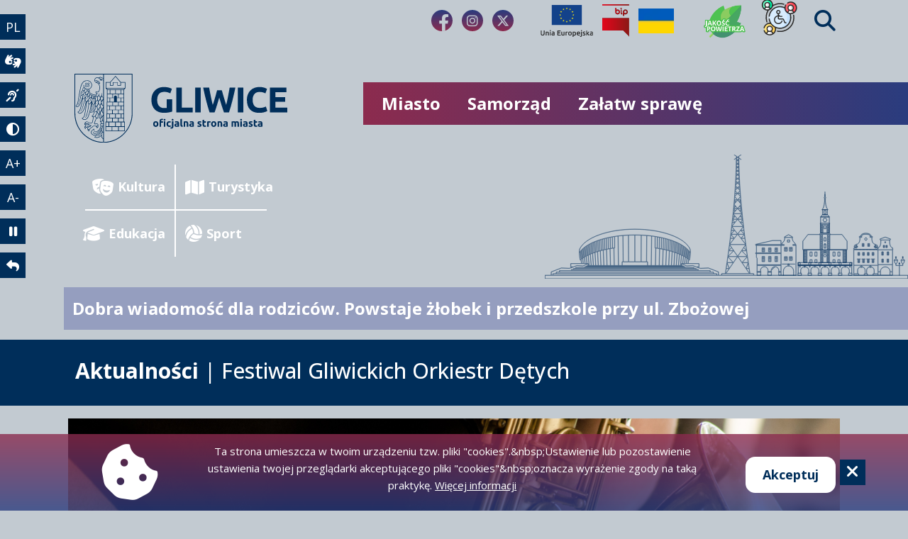

--- FILE ---
content_type: text/html; charset=UTF-8
request_url: https://gliwice.eu/aktualnosci/miasto/festiwal-gliwickich-orkiestr-detych
body_size: 18607
content:

<!DOCTYPE html>
<html lang="pl" dir="ltr" prefix="og: https://ogp.me/ns#" class="dynamic-font-size h-100">
  <head>
    <meta charset="utf-8" />
<script async src="https://www.googletagmanager.com/gtag/js?id=G-XDH0K0WV8P"></script>
<script>window.dataLayer = window.dataLayer || [];function gtag(){dataLayer.push(arguments)};gtag("js", new Date());gtag("set", "developer_id.dMDhkMT", true);gtag("config", "G-XDH0K0WV8P", {"groups":"default","page_placeholder":"PLACEHOLDER_page_location"});</script>
<meta name="description" content="Widowiskowy przemarsz i wspólne koncertowanie czterech gliwickich orkiestr dętych, a do tego dmuchańce, zabawy i animacje dla najmłodszych oraz strefa gastronomiczna. W najbliższy weekend w Gliwicach szykuje się prawdziwa muzyczna uczta dla oka, ucha i… brzucha każdego kulturalnego łakomczucha. Wstęp wolny!" />
<link rel="canonical" href="http://gliwice.eu/aktualnosci/miasto/festiwal-gliwickich-orkiestr-detych" />
<link rel="icon" href="https://gliwice.eu/sites/all/themes/mayeryn/favicon.ico" />
<meta property="og:site_name" content="Gliwice - oficjalna strona miasta" />
<meta property="og:type" content="Aktualności" />
<meta property="og:url" content="http://gliwice.eu/aktualnosci/miasto/festiwal-gliwickich-orkiestr-detych" />
<meta property="og:title" content="Festiwal Gliwickich Orkiestr Dętych" />
<meta property="og:image" content="http://gliwice.eu/sites/default/files/news/images/pexels-ruca-souza-1049690.jpg" />
<meta property="og:locale" content="pl_PL" />
<meta name="Generator" content="Drupal 10 (https://www.drupal.org)" />
<meta name="MobileOptimized" content="width" />
<meta name="HandheldFriendly" content="true" />
<meta name="viewport" content="width=device-width, initial-scale=1.0" />
<style>div#sliding-popup, div#sliding-popup .eu-cookie-withdraw-banner, .eu-cookie-withdraw-tab {background: #0779bf} div#sliding-popup.eu-cookie-withdraw-wrapper { background: transparent; } #sliding-popup h1, #sliding-popup h2, #sliding-popup h3, #sliding-popup p, #sliding-popup label, #sliding-popup div, .eu-cookie-compliance-more-button, .eu-cookie-compliance-secondary-button, .eu-cookie-withdraw-tab { color: #ffffff;} .eu-cookie-withdraw-tab { border-color: #ffffff;}</style>
<link rel="alternate" hreflang="x-default" href="http://gliwice.eu/aktualnosci/miasto/festiwal-gliwickich-orkiestr-detych" />
<link rel="alternate" hreflang="pl" href="http://gliwice.eu/aktualnosci/miasto/festiwal-gliwickich-orkiestr-detych" />
<link rel="alternate" hreflang="en" href="http://gliwice.eu/aktualnosci/miasto/festiwal-gliwickich-orkiestr-detych?language=en" />
<link rel="alternate" hreflang="de" href="http://gliwice.eu/aktualnosci/miasto/festiwal-gliwickich-orkiestr-detych?language=de" />
<link rel="alternate" hreflang="fr" href="http://gliwice.eu/aktualnosci/miasto/festiwal-gliwickich-orkiestr-detych?language=fr" />
<link rel="alternate" hreflang="ru" href="http://gliwice.eu/aktualnosci/miasto/festiwal-gliwickich-orkiestr-detych?language=ru" />

    <title>Festiwal Gliwickich Orkiestr Dętych | Gliwice</title>
    <link rel="stylesheet" media="all" href="/sites/default/files/css/css_M-3CnzIwUsFKPYvMRFe4YP6Uj302k53LZwD0NqXWWGc.css?delta=0&amp;language=pl&amp;theme=mayeryn&amp;include=[base64]" />
<link rel="stylesheet" media="all" href="/sites/default/files/css/css_YK-cUrpP5MWLZPzgkkWarhIeuwCoIB4eE-cpI8pHM3o.css?delta=1&amp;language=pl&amp;theme=mayeryn&amp;include=[base64]" />
<link rel="stylesheet" media="all" href="/sites/default/files/css/css_pzpvLpv8JDcierRLASi1GqJt9DG4zXpP0hhttddj72U.css?delta=2&amp;language=pl&amp;theme=mayeryn&amp;include=[base64]" />
<link rel="stylesheet" media="all" href="/sites/default/files/css/css_mhxLL70IvFF1kvRqCHrIzafYdaUEWkBnZ-sgTyo2z5s.css?delta=3&amp;language=pl&amp;theme=mayeryn&amp;include=[base64]" />
<link rel="stylesheet" media="all" href="//cdn.jsdelivr.net/npm/slick-carousel@1.8.1/slick/slick.css" />
<link rel="stylesheet" media="all" href="//fonts.googleapis.com/icon?family=Material+Icons" />
<link rel="stylesheet" media="all" href="//cdnjs.cloudflare.com/ajax/libs/bootstrap-datepicker/1.9.0/css/bootstrap-datepicker.min.css" />
<link rel="stylesheet" media="all" href="/sites/default/files/css/css_PQK-Rx1-2hENEAzKgCqMm0YKOA4oyHlliLlEIcFTUxE.css?delta=7&amp;language=pl&amp;theme=mayeryn&amp;include=[base64]" />

    
  </head>
  <body class="path-node page-node-type-news   d-flex flex-column h-100">
        <div class="visually-hidden-focusable skip-link p-3 container">
      <a href="#main-content" class="p-2">
        Przejdź do treści
      </a>
    </div>
    
        <div class="dialog-off-canvas-main-canvas" data-off-canvas-main-canvas>
        <input type="hidden" value="PL" id="lang"/>

<div>
	<aside class="accessibility_bar flex-wrap">
		<div class="d-flex flex-row ">
		<button class="accessibility_bar_button d-flex justify-content-center align-items-center text-decoration-none" onclick="selectLanguage()" title="Wybierz język">PL</button>
		<div class="select_language_wrap" style="display: none;">
			<a href="/" class="accessibility_bar_button select_language_button text-decoration-none d-flex justify-content-center align-items-center">PL</a>
			<a href="/en" class="accessibility_bar_button select_language_button text-decoration-none d-flex justify-content-center align-items-center">EN</a>
			<a href="/de" class="accessibility_bar_button select_language_button text-decoration-none d-flex justify-content-center align-items-center">DE</a>
			<a href="/fr" class="accessibility_bar_button select_language_button text-decoration-none d-flex justify-content-center align-items-center">FR</a>
			<a href="/ru" class="accessibility_bar_button select_language_button text-decoration-none d-flex justify-content-center align-items-center">RU</a>
		</div>
		</div>
    <a title="Tłumacz języka migowego" href="https://pzgomaz.com/notLogged?customer=UM_Gliwice" aria-label="wideotłumacz" rel="noreferrer noopener" target="_blank" class="accessibility_bar_button d-flex justify-content-center align-items-center text-decoration-none">
      <i class="fa-solid fa-hands-asl-interpreting"></i>
      <span class="visually-hidden">Wideotłumacz</span>
    </a>
		<a title="Język migowy" href="https://bip.gliwice.eu/jezyk-migowy" aria-label="język migowy" rel="noreferrer noopener" target="_blank" class="accessibility_bar_button d-flex justify-content-center align-items-center text-decoration-none">
      <i class="fa-solid fa-ear-deaf"></i>
      <span class="visually-hidden">Język migowy</span>
    </a>
    <button title="Wersja kontrastowa" onclick="contrastMode()" aria-label="tryb kontrastowy" class="accessibility_bar_button d-flex justify-content-center align-items-center text-decoration-none">
      <i class="fa-solid fa-circle-half-stroke"></i>
      <span class="visually-hidden">Tryb kontrastowy</span>
    </button>

		<button title="Powiększ stronę" onclick="fontSizePlus();" class="accessibility_bar_button d-flex justify-content-center align-items-center text-decoration-none" aria-label="powiększenie tekstu">A+</button>
		<button title="Pomniejsz stronę" onclick="fontSizeMinus();" class="accessibility_bar_button d-flex justify-content-center align-items-center text-decoration-none" aria-label="zmniejszenie tekstu">A-</button>
		<button title="Zatrzymaj animację" id="animationsBtn" onclick="disableAnimations();" type="button" class="accessibility_bar_button d-flex justify-content-center align-items-center text-decoration-none">
      <i class="fa-solid fa-pause"></i>
      <span class="visually-hidden">Zatrzymaj animację</span>
    </button>
		<a title="Powrót do strony głównej" href="https://gliwice.eu" aria-label="powrót" class="accessibility_bar_button d-flex justify-content-center align-items-center text-decoration-none">
      <i class="fa-solid fa-reply"></i>
      <span class="visually-hidden">Powrót</span>
    </a>
	</aside>

    <header class="header">
        <div class="header_logo_wrap">
            <a href="https://gliwice.eu" aria-label="powrót">
              <div class="header_logo_image">
                <img src="/sites/all/themes/mayeryn/logo.svg" id="logo_view" alt="Logotyp miasta Gliwice" title="Przejdź do strony głównej"> </img>
	    <!--    <div class="region region-nav-branding">
    <div id="block-mayeryn-branding" class="settings-tray-editable block block-system block-system-branding-block" data-drupal-settingstray="editable">
  
    
  
  <img src="/sites/all/themes/mayeryn/logo.svg" alt="Strona główna" />

</div>

  </div>
 // iras 30.01.2025 -->
              </div>
            </a>
                    </div>
        <div class="header_top">
            <div class="header_mobile_menu desktop_hidden">
                <button class="header_mobile_menu_button" onclick="toggleMobileMenu()" aria-label="Menu mobilne">
                    <i class="fa-solid fa-bars"></i>
                </button>
                <nav class="header_mobile_menu_nav">
                    <form method="get" action="/solr-search/" class="form-inline p-2">
                        <label for="search_api_fulltext_1" class="d-none">Przeszukaj stronę</label>
                        <input placeholder="Przeszukaj stronę" class="form-control mt-2" type="search" name="search_api_fulltext" id="search_api_fulltext_1">
                        <input type="submit" class="btn btn-outline-secondary" value="Szukaj">
                    </form>
                    <ul class="header_mobile_menu_list">
                                                                                                    
                                                                                    <li class="header_mobile_menu_expandable" onclick="toggleMenuOptions(1);">
                                    <div class="header_mobile_menu_list_el">
                                        Miasto
                                        <i class="fa-solid fa-chevron-down"></i>
                                    </div>
                                </li>
                                <li id="header_mobile_menu_sublist_1" style="display: none;">
                                    <ul class="header_mobile_menu_sublist">
                                                                                                                                    <li class="header_mobile_menu_list_el">
                                                    <a href="/o-gliwicach" class="header_mobile_menu_nav_link">O Gliwicach</a>
                                                </li>
                                                                                                                                                                                <li class="header_mobile_menu_list_el">
                                                    <a href="https://kultura.gliwice.eu" class="header_mobile_menu_nav_link">Kalendarz wydarzeń</a>
                                                </li>
                                                                                                                                                                                <li class="header_mobile_menu_expandable" onclick="toggleMenuOptions('Ekologia');">
                                                    <div class="header_mobile_menu_list_el">
                                                        Ekologia
                                                        <i class="fa-solid fa-chevron-down"></i>
                                                    </div>
                                                </li>
                                                <li id="header_mobile_menu_sublist_Ekologia" style="display: none;">
                                                    <ul class="header_mobile_menu_sublist">
                                                                                                                                                                                    <li class="header_mobile_menu_list_el">
                                                                    <a href="/o-gliwicach/ekologia" class="header_mobile_menu_nav_link">Ekologia</a>
                                                                </li>
                                                                                                                                                                                                                                                <li class="header_mobile_menu_list_el">
                                                                    <a href="/jakosc-powietrza" class="header_mobile_menu_nav_link">Jakość powietrza</a>
                                                                </li>
                                                                                                                                                                                                                                                <li class="header_mobile_menu_list_el">
                                                                    <a href="https://segreguj.gliwice.eu/" class="header_mobile_menu_nav_link">SegregujeMY odpady</a>
                                                                </li>
                                                                                                                                                                        </ul>
                                                </li>
                                                                                                                                                                                <li class="header_mobile_menu_expandable" onclick="toggleMenuOptions('Zdrowieisprawyspołeczne');">
                                                    <div class="header_mobile_menu_list_el">
                                                        Zdrowie i sprawy społeczne
                                                        <i class="fa-solid fa-chevron-down"></i>
                                                    </div>
                                                </li>
                                                <li id="header_mobile_menu_sublist_Zdrowieisprawyspołeczne" style="display: none;">
                                                    <ul class="header_mobile_menu_sublist">
                                                                                                                                                                                    <li class="header_mobile_menu_list_el">
                                                                    <a href="/o-gliwicach/zdrowie-i-pomoc-spoleczna" class="header_mobile_menu_nav_link">Opieka zdrowotna</a>
                                                                </li>
                                                                                                                                                                                                                                                <li class="header_mobile_menu_list_el">
                                                                    <a href="https://bip.gliwice.eu/opieka-nad-dziecmi-do-lat-3" class="header_mobile_menu_nav_link">Opieka dla dzieci do 3 lat</a>
                                                                </li>
                                                                                                                                                                                                                                                <li class="header_mobile_menu_list_el">
                                                                    <a href="/miasto/zdrowie-i-sprawy-spoleczne/pomoc-spoleczna" class="header_mobile_menu_nav_link">Pomoc społeczna</a>
                                                                </li>
                                                                                                                                                                                                                                                <li class="header_mobile_menu_list_el">
                                                                    <a href="https://bip.gliwice.eu/pomoc-osobom-bezdomnym" class="header_mobile_menu_nav_link">Pomoc bezdomnym</a>
                                                                </li>
                                                                                                                                                                                                                                                <li class="header_mobile_menu_list_el">
                                                                    <a href="https://gliwice.praca.gov.pl/" class="header_mobile_menu_nav_link">Pomoc bezrobotnym i poszukującym pracy</a>
                                                                </li>
                                                                                                                                                                                                                                                <li class="header_mobile_menu_list_el">
                                                                    <a href="/rodzina-3" class="header_mobile_menu_nav_link">Rodzina 3+</a>
                                                                </li>
                                                                                                                                                                                                                                                <li class="header_mobile_menu_list_el">
                                                                    <a href="/karta-seniora" class="header_mobile_menu_nav_link">Seniorzy</a>
                                                                </li>
                                                                                                                                                                                                                                                <li class="header_mobile_menu_list_el">
                                                                    <a href="/urzad-miejski/gminna-komisja-rozwiazywania-problemow-alkoholowych" class="header_mobile_menu_nav_link">Gminna Komisja Rozwiązywania Problemów Alkoholowych</a>
                                                                </li>
                                                                                                                                                                                                                                                <li class="header_mobile_menu_expandable" onclick="toggleMenuOptions('ZdroweGliwice');">
                                                                    <div class="header_mobile_menu_list_el">
                                                                        Zdrowe Gliwice
                                                                        <i class="fa-solid fa-chevron-down"></i>
                                                                    </div>
                                                                </li>
                                                                <li id="header_mobile_menu_sublist_ZdroweGliwice" style="display: none;">
                                                                    <ul class="header_mobile_menu_sublist">
                                                                                                                                                    <li class="header_mobile_menu_list_el">
                                                                                <a href="https://www.youtube.com/playlist?list=PL4ol2qTGcprMnnwfeptn0pvmc51L1_HVQ" class="header_mobile_menu_nav_link">Wykłady o zdrowiu</a>
                                                                            </li>
                                                                                                                                                    <li class="header_mobile_menu_list_el">
                                                                                <a href="https://gliwice.eu/sites/default/files/2023-03/PORADNIK_o_DEPRESJI_NPPP_SENS.pdf" class="header_mobile_menu_nav_link">Poradnik o depresji</a>
                                                                            </li>
                                                                                                                                                    <li class="header_mobile_menu_list_el">
                                                                                <a href="/sites/default/files/2025-12/Poradnik_zdrowia_psychicznego_czesc_glowna.pdf" class="header_mobile_menu_nav_link">Poradnik zdrowia psychicznego</a>
                                                                            </li>
                                                                                                                                                    <li class="header_mobile_menu_list_el">
                                                                                <a href="/sites/default/files/2025-12/wkladka_do_poradnika_Gdzie_szukac_pomocy.pdf" class="header_mobile_menu_nav_link">Poradnik zdrowia psychicznego - Gdzie szukać pomocy</a>
                                                                            </li>
                                                                                                                                            </ul>
                                                                </li>
                                                                                                                                                                                                                                                <li class="header_mobile_menu_list_el">
                                                                    <a href="https://bip.gliwice.eu/nieodplatna-pomoc-prawna" class="header_mobile_menu_nav_link">Nieodpłatna pomoc prawna</a>
                                                                </li>
                                                                                                                                                                                                                                                <li class="header_mobile_menu_list_el">
                                                                    <a href="/aktualnosci/bezpieczne-gliwice/aed-w-gliwicach-gdzie-sprawdzic-lokalizacje-i-jak-skorzystac-z" class="header_mobile_menu_nav_link">Wykaz defibrylatorów AED</a>
                                                                </li>
                                                                                                                                                                        </ul>
                                                </li>
                                                                                                                                                                                <li class="header_mobile_menu_expandable" onclick="toggleMenuOptions('Sportirekreacja');">
                                                    <div class="header_mobile_menu_list_el">
                                                        Sport i rekreacja
                                                        <i class="fa-solid fa-chevron-down"></i>
                                                    </div>
                                                </li>
                                                <li id="header_mobile_menu_sublist_Sportirekreacja" style="display: none;">
                                                    <ul class="header_mobile_menu_sublist">
                                                                                                                                                                                    <li class="header_mobile_menu_list_el">
                                                                    <a href="https://geoportal.gliwice.eu/gpt4/?profile=5524815" class="header_mobile_menu_nav_link">Dla rowerzysty</a>
                                                                </li>
                                                                                                                                                                                                                                                <li class="header_mobile_menu_list_el">
                                                                    <a href="https://bip.gliwice.eu/informacje-o-przyznanych-nagrodach-i-wyroznieniach-sportowych" class="header_mobile_menu_nav_link">Nagrody i wyróżnienia sportowe</a>
                                                                </li>
                                                                                                                                                                                                                                                <li class="header_mobile_menu_expandable" onclick="toggleMenuOptions('Obiektysportowe');">
                                                                    <div class="header_mobile_menu_list_el">
                                                                        Obiekty sportowe
                                                                        <i class="fa-solid fa-chevron-down"></i>
                                                                    </div>
                                                                </li>
                                                                <li id="header_mobile_menu_sublist_Obiektysportowe" style="display: none;">
                                                                    <ul class="header_mobile_menu_sublist">
                                                                                                                                                    <li class="header_mobile_menu_list_el">
                                                                                <a href="/miasto/sport-i-rekreacja/obiekty/baseny" class="header_mobile_menu_nav_link">Baseny i kąpieliska</a>
                                                                            </li>
                                                                                                                                                    <li class="header_mobile_menu_list_el">
                                                                                <a href="/miasto/sport-i-rekreacja/obiekty/boiska" class="header_mobile_menu_nav_link">Boiska</a>
                                                                            </li>
                                                                                                                                                    <li class="header_mobile_menu_list_el">
                                                                                <a href="/miasto/sport-i-rekreacja/obiekty/hale" class="header_mobile_menu_nav_link">Hale sportowe</a>
                                                                            </li>
                                                                                                                                                    <li class="header_mobile_menu_list_el">
                                                                                <a href="/miasto/sport-i-rekreacja/obiekty/korty" class="header_mobile_menu_nav_link">Korty tenisowe</a>
                                                                            </li>
                                                                                                                                                    <li class="header_mobile_menu_list_el">
                                                                                <a href="/wizytowki/266" class="header_mobile_menu_nav_link">Lodowiska</a>
                                                                            </li>
                                                                                                                                                    <li class="header_mobile_menu_list_el">
                                                                                <a href="/wizytowki/264" class="header_mobile_menu_nav_link">Stadiony</a>
                                                                            </li>
                                                                                                                                            </ul>
                                                                </li>
                                                                                                                                                                        </ul>
                                                </li>
                                                                                                                                                                                <li class="header_mobile_menu_list_el">
                                                    <a href="https://bip.gliwice.eu/konsultacje-spoleczne" class="header_mobile_menu_nav_link">Konsultacje społeczne</a>
                                                </li>
                                                                                                                                                                                <li class="header_mobile_menu_expandable" onclick="toggleMenuOptions('Nieruchomości');">
                                                    <div class="header_mobile_menu_list_el">
                                                        Nieruchomości
                                                        <i class="fa-solid fa-chevron-down"></i>
                                                    </div>
                                                </li>
                                                <li id="header_mobile_menu_sublist_Nieruchomości" style="display: none;">
                                                    <ul class="header_mobile_menu_sublist">
                                                                                                                                                                                    <li class="header_mobile_menu_list_el">
                                                                    <a href="/node/2/feed-items" class="header_mobile_menu_nav_link">Sprzedaż nieruchomości i przetargi na wysokość czynszu</a>
                                                                </li>
                                                                                                                                                                                                                                                <li class="header_mobile_menu_list_el">
                                                                    <a href="/node/1/feed-items" class="header_mobile_menu_nav_link">Wykazy nieruchomości do wynajęcia, dzierżawy lub zbycia</a>
                                                                </li>
                                                                                                                                                                                                                                                <li class="header_mobile_menu_list_el">
                                                                    <a href="/node/4/feed-items" class="header_mobile_menu_nav_link">Wyniki przetargów na zbycie nieruchomości</a>
                                                                </li>
                                                                                                                                                                                                                                                <li class="header_mobile_menu_list_el">
                                                                    <a href="https://msip.gliwice.eu/oferta-nieruchomosci" class="header_mobile_menu_nav_link">Pełna oferta nieruchomości</a>
                                                                </li>
                                                                                                                                                                        </ul>
                                                </li>
                                                                                                                                                                                <li class="header_mobile_menu_expandable" onclick="toggleMenuOptions('Organizacjepozarządowe');">
                                                    <div class="header_mobile_menu_list_el">
                                                        Organizacje pozarządowe
                                                        <i class="fa-solid fa-chevron-down"></i>
                                                    </div>
                                                </li>
                                                <li id="header_mobile_menu_sublist_Organizacjepozarządowe" style="display: none;">
                                                    <ul class="header_mobile_menu_sublist">
                                                                                                                                                                                    <li class="header_mobile_menu_list_el">
                                                                    <a href="https://gods.bip.gliwice.eu/" class="header_mobile_menu_nav_link">Centrum 3.0 – Gliwicki Ośrodek Działań Społecznych</a>
                                                                </li>
                                                                                                                                                                                                                                                <li class="header_mobile_menu_list_el">
                                                                    <a href="/otwarte-konkursy" class="header_mobile_menu_nav_link">Otwarte konkursy ofert</a>
                                                                </li>
                                                                                                                                                                                                                                                <li class="header_mobile_menu_list_el">
                                                                    <a href="https://kultura.gliwice.eu/node/5/feed-items" class="header_mobile_menu_nav_link">Małe granty</a>
                                                                </li>
                                                                                                                                                                        </ul>
                                                </li>
                                                                                                                                                                                <li class="header_mobile_menu_list_el">
                                                    <a href="https://gliwice.eu/urzad-miejski/rzadowy-fundusz-inwestycji-lokalnych-rfil" class="header_mobile_menu_nav_link">Rządowy Fundusz Inwestycji Lokalnych</a>
                                                </li>
                                                                                                                                                                                <li class="header_mobile_menu_list_el">
                                                    <a href="https://gliwice.eu/projekty_z_dofinansowaniem_zewnetrznym" class="header_mobile_menu_nav_link">Projekty z dofinansowaniem zewnętrznym</a>
                                                </li>
                                                                                                                                                                                <li class="header_mobile_menu_list_el">
                                                    <a href="https://rj.metropoliaztm.pl/" class="header_mobile_menu_nav_link">Rozkłady jazdy</a>
                                                </li>
                                                                                                                                                                                <li class="header_mobile_menu_list_el">
                                                    <a href="https://kartamieszkanca.gliwice.eu/" class="header_mobile_menu_nav_link">Karta Mieszkańca</a>
                                                </li>
                                                                                                                                                                                <li class="header_mobile_menu_list_el">
                                                    <a href="https://niepelnosprawni.gliwice.eu" class="header_mobile_menu_nav_link">Dla osób z niepełnosprawnościami</a>
                                                </li>
                                                                                                                                                                                <li class="header_mobile_menu_list_el">
                                                    <a href="https://zwierzeta.gliwice.eu" class="header_mobile_menu_nav_link">Zwierzęta w Gliwicach</a>
                                                </li>
                                                                                                                        </ul>
                                </li>
                                                                                                                <li class="header_mobile_menu_expandable" onclick="toggleMenuOptions(2);">
                                    <div class="header_mobile_menu_list_el">
                                        Samorząd
                                        <i class="fa-solid fa-chevron-down"></i>
                                    </div>
                                </li>
                                <li id="header_mobile_menu_sublist_2" style="display: none;">
                                    <ul class="header_mobile_menu_sublist">
                                                                                                                                    <li class="header_mobile_menu_expandable" onclick="toggleMenuOptions('RadaMiasta');">
                                                    <div class="header_mobile_menu_list_el">
                                                        Rada Miasta
                                                        <i class="fa-solid fa-chevron-down"></i>
                                                    </div>
                                                </li>
                                                <li id="header_mobile_menu_sublist_RadaMiasta" style="display: none;">
                                                    <ul class="header_mobile_menu_sublist">
                                                                                                                                                                                    <li class="header_mobile_menu_list_el">
                                                                    <a href="https://bip.gliwice.eu/rada-miasta" class="header_mobile_menu_nav_link">Rada Miasta</a>
                                                                </li>
                                                                                                                                                                                                                                                <li class="header_mobile_menu_list_el">
                                                                    <a href="https://bip.gliwice.eu/radaMiasta/uchwaly" class="header_mobile_menu_nav_link">Uchwały</a>
                                                                </li>
                                                                                                                                                                                                                                                <li class="header_mobile_menu_list_el">
                                                                    <a href="https://bip.gliwice.eu/radaMiasta/sesje" class="header_mobile_menu_nav_link">Sesje Rady Miasta</a>
                                                                </li>
                                                                                                                                                                                                                                                <li class="header_mobile_menu_list_el">
                                                                    <a href="/samorzad/transmisje-sesji-rady-miasta" class="header_mobile_menu_nav_link">Transmisje obrad</a>
                                                                </li>
                                                                                                                                                                                                                                                <li class="header_mobile_menu_list_el">
                                                                    <a href="https://bip.gliwice.eu/radaMiasta/interpelacje" class="header_mobile_menu_nav_link">Interpelacje i zapytania</a>
                                                                </li>
                                                                                                                                                                                                                                                <li class="header_mobile_menu_list_el">
                                                                    <a href="https://bip.gliwice.eu/komisje-rady-miasta-oraz-terminy-posiedzen-kadencja-2018-2023" class="header_mobile_menu_nav_link">Komisje Rady Miasta</a>
                                                                </li>
                                                                                                                                                                        </ul>
                                                </li>
                                                                                                                                                                                <li class="header_mobile_menu_list_el">
                                                    <a href="/samorzad/wladze-miasta" class="header_mobile_menu_nav_link">Władze miasta</a>
                                                </li>
                                                                                                                                                                                <li class="header_mobile_menu_list_el">
                                                    <a href="/samorzad/pelnomocnicy-prezydenta-miasta" class="header_mobile_menu_nav_link">Pełnomocnicy Prezydenta Miasta</a>
                                                </li>
                                                                                                                                                                                <li class="header_mobile_menu_list_el">
                                                    <a href="https://bip.gliwice.eu/budzet-i-finanse" class="header_mobile_menu_nav_link">Budżet</a>
                                                </li>
                                                                                                                                                                                <li class="header_mobile_menu_list_el">
                                                    <a href="/samorzad/budzet-miasta-w-pigulce" class="header_mobile_menu_nav_link">Budżet miasta w pigułce</a>
                                                </li>
                                                                                                                                                                                <li class="header_mobile_menu_list_el">
                                                    <a href="https://gliwice.eu/samorzad/biznes" class="header_mobile_menu_nav_link">Biznes</a>
                                                </li>
                                                                                                                                                                                <li class="header_mobile_menu_list_el">
                                                    <a href="https://bip.gliwice.eu/rady-dzielnic" class="header_mobile_menu_nav_link">Rady Dzielnic</a>
                                                </li>
                                                                                                                                                                                <li class="header_mobile_menu_list_el">
                                                    <a href="https://bip.gliwice.eu/mlodziezowa-rada-miasta" class="header_mobile_menu_nav_link">Młodzieżowa Rada Miasta</a>
                                                </li>
                                                                                                                                                                                <li class="header_mobile_menu_list_el">
                                                    <a href="/partycypacja-spoleczna" class="header_mobile_menu_nav_link">Partycypacja społeczna</a>
                                                </li>
                                                                                                                                                                                <li class="header_mobile_menu_list_el">
                                                    <a href="https://bip.gliwice.eu/petycje-1" class="header_mobile_menu_nav_link">Petycje</a>
                                                </li>
                                                                                                                                                                                <li class="header_mobile_menu_list_el">
                                                    <a href="https://bip.gliwice.eu/strategie-raporty-i-plany" class="header_mobile_menu_nav_link">Strategie, raporty, plany</a>
                                                </li>
                                                                                                                                                                                <li class="header_mobile_menu_list_el">
                                                    <a href="https://gliwice.eu/node/50295" class="header_mobile_menu_nav_link">Nagrody</a>
                                                </li>
                                                                                                                                                                                <li class="header_mobile_menu_list_el">
                                                    <a href="/20-lat-gliwic-w-ue" class="header_mobile_menu_nav_link">20 lat Gliwic w UE</a>
                                                </li>
                                                                                                                                                                                <li class="header_mobile_menu_list_el">
                                                    <a href="https://strategia2040.gliwice.eu" class="header_mobile_menu_nav_link">Strategia 2040</a>
                                                </li>
                                                                                                                        </ul>
                                </li>
                                                                                                                <li class="header_mobile_menu_expandable" onclick="toggleMenuOptions(3);">
                                    <div class="header_mobile_menu_list_el">
                                        Załatw sprawę
                                        <i class="fa-solid fa-chevron-down"></i>
                                    </div>
                                </li>
                                <li id="header_mobile_menu_sublist_3" style="display: none;">
                                    <ul class="header_mobile_menu_sublist">
                                                                                                                                    <li class="header_mobile_menu_list_el">
                                                    <a href="/urzad-miejski" class="header_mobile_menu_nav_link">Urząd Miejski w Gliwicach - dane kontaktowe</a>
                                                </li>
                                                                                                                                                                                <li class="header_mobile_menu_list_el">
                                                    <a href="https://bip.gliwice.eu/wirtualne-biuro-obslugi" class="header_mobile_menu_nav_link">Jak załatwić sprawę?</a>
                                                </li>
                                                                                                                                                                                <li class="header_mobile_menu_list_el">
                                                    <a href="https://bip.gliwice.eu/zamowienia-publiczne" class="header_mobile_menu_nav_link">Zamówienia publiczne</a>
                                                </li>
                                                                                                                                                                                <li class="header_mobile_menu_list_el">
                                                    <a href="https://bip.gliwice.eu/miejski-rzecznik-konsumentow" class="header_mobile_menu_nav_link">Miejski Rzecznik Konsumentów</a>
                                                </li>
                                                                                                                                                                                <li class="header_mobile_menu_list_el">
                                                    <a href="https://gliwice.eu/urzad-miejski/inspektor-ochrony-danych" class="header_mobile_menu_nav_link">Inspektor Ochrony Danych</a>
                                                </li>
                                                                                                                                                                                <li class="header_mobile_menu_expandable" onclick="toggleMenuOptions('ZapłaćprzezInternet');">
                                                    <div class="header_mobile_menu_list_el">
                                                        Zapłać przez Internet
                                                        <i class="fa-solid fa-chevron-down"></i>
                                                    </div>
                                                </li>
                                                <li id="header_mobile_menu_sublist_ZapłaćprzezInternet" style="display: none;">
                                                    <ul class="header_mobile_menu_sublist">
                                                                                                                                                                                    <li class="header_mobile_menu_list_el">
                                                                    <a href="https://gepar.gliwice.eu/plip/index.php?t=10" class="header_mobile_menu_nav_link">GEPAR</a>
                                                                </li>
                                                                                                                                                                                                                                                <li class="header_mobile_menu_list_el">
                                                                    <a href="https://gliwice.oplatyurzedowe.pl/" class="header_mobile_menu_nav_link">Płatności online</a>
                                                                </li>
                                                                                                                                                                        </ul>
                                                </li>
                                                                                                                                                                                <li class="header_mobile_menu_list_el">
                                                    <a href="https://epuap.login.gov.pl/" class="header_mobile_menu_nav_link">ePUAP</a>
                                                </li>
                                                                                                                                                                                <li class="header_mobile_menu_list_el">
                                                    <a href="/geodezja" class="header_mobile_menu_nav_link">Geodezja</a>
                                                </li>
                                                                                                                                                                                <li class="header_mobile_menu_list_el">
                                                    <a href="https://msip.gliwice.eu/" class="header_mobile_menu_nav_link">Miejski System Informacji Przestrzennej</a>
                                                </li>
                                                                                                                                                                                <li class="header_mobile_menu_list_el">
                                                    <a href="https://open-data-gliwice.hub.arcgis.com/" class="header_mobile_menu_nav_link">Otwarte dane</a>
                                                </li>
                                                                                                                        </ul>
                                </li>
                                                    
                                                                            <li class="header_mobile_menu_list_el">
                                <a href="https://kultura.gliwice.eu" class="header_mobile_menu_nav_link">Kultura</a>
                            </li>
                                                    <li class="header_mobile_menu_list_el">
                                <a href="https://turystyka.gliwice.eu" class="header_mobile_menu_nav_link">Turystyka</a>
                            </li>
                                                    <li class="header_mobile_menu_list_el">
                                <a href="https://edukacja.gliwice.eu" class="header_mobile_menu_nav_link">Edukacja</a>
                            </li>
                                                    <li class="header_mobile_menu_list_el">
                                <a href="https://sport.gliwice.eu" class="header_mobile_menu_nav_link">Sport</a>
                            </li>
                                            </ul>
                </nav>
            </div>
            <div class="header_top_bar">
                <div class="header_top_bar_wrap">
                                                                                    <a href="https://www.facebook.com/Miasto.Gliwice" aria-label="fa-brands fa-facebook-f" class="header_top_sm" rel="noopener noreferrer" target="_blank">
                           <i class="fa-brands fa-facebook-f"></i>
                        </a>
                                            <a href="https://www.instagram.com/gliwice.official/?hl=pl" aria-label="fa-brands fa-instagram" class="header_top_sm" rel="noopener noreferrer" target="_blank">
                           <i class="fa-brands fa-instagram"></i>
                        </a>
                                            <a href="https://twitter.com/Miasto_Gliwice" aria-label="fa-brands fa-x-twitter" class="header_top_sm" rel="noopener noreferrer" target="_blank">
                           <i class="fa-brands fa-x-twitter"></i>
                        </a>
                                    </div>

                <div class="header_top_bar_wrap">
                                        
                    <a title="Projekty unijne" aria-label="Projekty unijne" href="/projekty-unijne" class="header_top_icons">
                        <img src="/sites/default/files/2022-03/UE.svg" width="74" height="45" alt="EU"/>
                    </a>
                    <a title="Biuletyn Informacji Publicznej" aria-label="Biuletyn Informacji Publicznej" href="http://bip.gliwice.eu/" class="header_top_icons" rel="noopener noreferrer" target="_blank">
                        <img src="/sites/default/files/2022-03/bip.webp" width="38" height="46" alt="BIP"/>
                    </a>
                    <a title="Pomoc Ukrainie" aria-label="Pomoc Ukrainie" href="https://gliwice.eu/pomocukrainie" class="header_top_icons" rel="noopener noreferrer" target="_blank">
                        <img src="/sites/default/files/styles/gliwice_50x35/public/2024-03/flaga_ukrainy.png.webp?itok=uUB8Ahsy" width="50" height="35" alt="UA"/>
                    </a>
                </div>

                <div class="header_top_bar_wrap">
                                        
                    <a title="Jakość powietrza" aria-label="Jakość powietrza" href="/jakosc-powietrza" class="header_top_icons" rel="noopener noreferrer" target="_blank">
                        <img src="/sites/default/files/2024-09/Jakość_powietrza.webp" width="68" height="55" alt="Jakość powietrza"/>
                    </a>
                    <a title="Dla osób z niepełnosprawnościami" aria-label="Dla osób z niepełnosprawnościami" href="https://niepelnosprawni.gliwice.eu" class="header_top_icons" rel="noopener noreferrer" target="_blank">
                        <img src="/sites/all/themes/mayeryn/images/niepelnosprawnosc.svg" width="60" height="60" alt="Dla osób z niepełnosprawnościami"/>
                    </a>
                    <form method="get" action="/solr-search/" class="header_top_icons">
                        <button type="button" aria-label="Find" id="magnifying-glass-btn" title="Wyszukaj na stronie">
                            <i class="fa-solid fa-magnifying-glass"></i>
                        </button>
                        <label for="search_api_fulltext" class="d-none">Szukaj</label>
                        <input class="form-control ms-2 w-50" style="display: none;" type="search" placeholder="Szukaj" name="search_api_fulltext" id="search_api_fulltext">
                    </form>
                </div>
            </div>

            <nav class="header_top_nav">
                                                            <button onclick="toggleHeaderMenuOptions(1);" class="header_top_nav_link">Miasto</button>
                        <nav class="header_top_nav_expandable header_top_nav_expandable_1" style="display: none; z-index: 999;">
                            <ul class="header_desktop_menu_list">
                                                                                                        <li class="header_top_nav_list_el">
                                        <a href="/o-gliwicach" class="header_top_nav_list_el_link">O Gliwicach</a>
                                    </li>
                                                                                                                                            <li class="header_top_nav_list_el">
                                        <a href="https://kultura.gliwice.eu" class="header_top_nav_list_el_link">Kalendarz wydarzeń</a>
                                    </li>
                                                                                                                                                <li class="header_top_nav_list_el" onclick="toggleDesktopMenuOptions('Ekologia');">
                                            <a href="#" class="header_mobile_menu_list_el" style="text-decoration: none">
                                                Ekologia
                                                <i class="fa-solid fa-chevron-down"></i>
                                            </a>
                                        </li>
                                        <li id="header_desktop_menu_sublist_Ekologia" style="display: none;">
                                            <ul class="header_desktop_menu_sublist">
                                                                                                                                                                                                                <li class="header_top_nav_list_el">
                                                            <a href="/o-gliwicach/ekologia" class="header_desktop_menu_nav_link">Ekologia</a>
                                                        </li>
                                                                                                                                                                                                                                                                    <li class="header_top_nav_list_el">
                                                            <a href="/jakosc-powietrza" class="header_desktop_menu_nav_link">Jakość powietrza</a>
                                                        </li>
                                                                                                                                                                                                                                                                    <li class="header_top_nav_list_el">
                                                            <a href="https://segreguj.gliwice.eu/" class="header_desktop_menu_nav_link">SegregujeMY odpady</a>
                                                        </li>
                                                                                                                                                </ul>
                                        </li>
                                                                                                                                                <li class="header_top_nav_list_el" onclick="toggleDesktopMenuOptions('Zdrowieisprawyspołeczne');">
                                            <a href="#" class="header_mobile_menu_list_el" style="text-decoration: none">
                                                Zdrowie i sprawy społeczne
                                                <i class="fa-solid fa-chevron-down"></i>
                                            </a>
                                        </li>
                                        <li id="header_desktop_menu_sublist_Zdrowieisprawyspołeczne" style="display: none;">
                                            <ul class="header_desktop_menu_sublist">
                                                                                                                                                                                                                <li class="header_top_nav_list_el">
                                                            <a href="/o-gliwicach/zdrowie-i-pomoc-spoleczna" class="header_desktop_menu_nav_link">Opieka zdrowotna</a>
                                                        </li>
                                                                                                                                                                                                                                                                    <li class="header_top_nav_list_el">
                                                            <a href="https://bip.gliwice.eu/opieka-nad-dziecmi-do-lat-3" class="header_desktop_menu_nav_link">Opieka dla dzieci do 3 lat</a>
                                                        </li>
                                                                                                                                                                                                                                                                    <li class="header_top_nav_list_el">
                                                            <a href="/miasto/zdrowie-i-sprawy-spoleczne/pomoc-spoleczna" class="header_desktop_menu_nav_link">Pomoc społeczna</a>
                                                        </li>
                                                                                                                                                                                                                                                                    <li class="header_top_nav_list_el">
                                                            <a href="https://bip.gliwice.eu/pomoc-osobom-bezdomnym" class="header_desktop_menu_nav_link">Pomoc bezdomnym</a>
                                                        </li>
                                                                                                                                                                                                                                                                    <li class="header_top_nav_list_el">
                                                            <a href="https://gliwice.praca.gov.pl/" class="header_desktop_menu_nav_link">Pomoc bezrobotnym i poszukującym pracy</a>
                                                        </li>
                                                                                                                                                                                                                                                                    <li class="header_top_nav_list_el">
                                                            <a href="/rodzina-3" class="header_desktop_menu_nav_link">Rodzina 3+</a>
                                                        </li>
                                                                                                                                                                                                                                                                    <li class="header_top_nav_list_el">
                                                            <a href="/karta-seniora" class="header_desktop_menu_nav_link">Seniorzy</a>
                                                        </li>
                                                                                                                                                                                                                                                                    <li class="header_top_nav_list_el">
                                                            <a href="/urzad-miejski/gminna-komisja-rozwiazywania-problemow-alkoholowych" class="header_desktop_menu_nav_link">Gminna Komisja Rozwiązywania Problemów Alkoholowych</a>
                                                        </li>
                                                                                                                                                                                                                                                                    <li class="header_top_nav_list_el" onclick="toggleDesktopMenuOptions('ZdroweGliwice');">
                                                            <a href="#" class="header_mobile_menu_list_el" style="text-decoration: none">
                                                                Zdrowe Gliwice
                                                                <i class="fa-solid fa-chevron-down"></i>
                                                            </a>
                                                        </li>
                                                        <li id="header_desktop_menu_sublist_ZdroweGliwice" style="display: none;">
                                                            <ul class="header_desktop_menu_sublist">
                                                                                                                                    <li class="header_top_nav_list_el">
                                                                        <a href="https://www.youtube.com/playlist?list=PL4ol2qTGcprMnnwfeptn0pvmc51L1_HVQ" class="header_desktop_menu_nav_link">Wykłady o zdrowiu</a>
                                                                    </li>
                                                                                                                                    <li class="header_top_nav_list_el">
                                                                        <a href="https://gliwice.eu/sites/default/files/2023-03/PORADNIK_o_DEPRESJI_NPPP_SENS.pdf" class="header_desktop_menu_nav_link">Poradnik o depresji</a>
                                                                    </li>
                                                                                                                                    <li class="header_top_nav_list_el">
                                                                        <a href="/sites/default/files/2025-12/Poradnik_zdrowia_psychicznego_czesc_glowna.pdf" class="header_desktop_menu_nav_link">Poradnik zdrowia psychicznego</a>
                                                                    </li>
                                                                                                                                    <li class="header_top_nav_list_el">
                                                                        <a href="/sites/default/files/2025-12/wkladka_do_poradnika_Gdzie_szukac_pomocy.pdf" class="header_desktop_menu_nav_link">Poradnik zdrowia psychicznego - Gdzie szukać pomocy</a>
                                                                    </li>
                                                                                                                            </ul>
                                                        </li>
                                                                                                                                                                                                                                                                    <li class="header_top_nav_list_el">
                                                            <a href="https://bip.gliwice.eu/nieodplatna-pomoc-prawna" class="header_desktop_menu_nav_link">Nieodpłatna pomoc prawna</a>
                                                        </li>
                                                                                                                                                                                                                                                                    <li class="header_top_nav_list_el">
                                                            <a href="/aktualnosci/bezpieczne-gliwice/aed-w-gliwicach-gdzie-sprawdzic-lokalizacje-i-jak-skorzystac-z" class="header_desktop_menu_nav_link">Wykaz defibrylatorów AED</a>
                                                        </li>
                                                                                                                                                </ul>
                                        </li>
                                                                                                                                                <li class="header_top_nav_list_el" onclick="toggleDesktopMenuOptions('Sportirekreacja');">
                                            <a href="#" class="header_mobile_menu_list_el" style="text-decoration: none">
                                                Sport i rekreacja
                                                <i class="fa-solid fa-chevron-down"></i>
                                            </a>
                                        </li>
                                        <li id="header_desktop_menu_sublist_Sportirekreacja" style="display: none;">
                                            <ul class="header_desktop_menu_sublist">
                                                                                                                                                                                                                <li class="header_top_nav_list_el">
                                                            <a href="https://geoportal.gliwice.eu/gpt4/?profile=5524815" class="header_desktop_menu_nav_link">Dla rowerzysty</a>
                                                        </li>
                                                                                                                                                                                                                                                                    <li class="header_top_nav_list_el">
                                                            <a href="https://bip.gliwice.eu/informacje-o-przyznanych-nagrodach-i-wyroznieniach-sportowych" class="header_desktop_menu_nav_link">Nagrody i wyróżnienia sportowe</a>
                                                        </li>
                                                                                                                                                                                                                                                                    <li class="header_top_nav_list_el" onclick="toggleDesktopMenuOptions('Obiektysportowe');">
                                                            <a href="#" class="header_mobile_menu_list_el" style="text-decoration: none">
                                                                Obiekty sportowe
                                                                <i class="fa-solid fa-chevron-down"></i>
                                                            </a>
                                                        </li>
                                                        <li id="header_desktop_menu_sublist_Obiektysportowe" style="display: none;">
                                                            <ul class="header_desktop_menu_sublist">
                                                                                                                                    <li class="header_top_nav_list_el">
                                                                        <a href="/miasto/sport-i-rekreacja/obiekty/baseny" class="header_desktop_menu_nav_link">Baseny i kąpieliska</a>
                                                                    </li>
                                                                                                                                    <li class="header_top_nav_list_el">
                                                                        <a href="/miasto/sport-i-rekreacja/obiekty/boiska" class="header_desktop_menu_nav_link">Boiska</a>
                                                                    </li>
                                                                                                                                    <li class="header_top_nav_list_el">
                                                                        <a href="/miasto/sport-i-rekreacja/obiekty/hale" class="header_desktop_menu_nav_link">Hale sportowe</a>
                                                                    </li>
                                                                                                                                    <li class="header_top_nav_list_el">
                                                                        <a href="/miasto/sport-i-rekreacja/obiekty/korty" class="header_desktop_menu_nav_link">Korty tenisowe</a>
                                                                    </li>
                                                                                                                                    <li class="header_top_nav_list_el">
                                                                        <a href="/wizytowki/266" class="header_desktop_menu_nav_link">Lodowiska</a>
                                                                    </li>
                                                                                                                                    <li class="header_top_nav_list_el">
                                                                        <a href="/wizytowki/264" class="header_desktop_menu_nav_link">Stadiony</a>
                                                                    </li>
                                                                                                                            </ul>
                                                        </li>
                                                                                                                                                </ul>
                                        </li>
                                                                                                                                            <li class="header_top_nav_list_el">
                                        <a href="https://bip.gliwice.eu/konsultacje-spoleczne" class="header_top_nav_list_el_link">Konsultacje społeczne</a>
                                    </li>
                                                                                                                                                <li class="header_top_nav_list_el" onclick="toggleDesktopMenuOptions('Nieruchomości');">
                                            <a href="#" class="header_mobile_menu_list_el" style="text-decoration: none">
                                                Nieruchomości
                                                <i class="fa-solid fa-chevron-down"></i>
                                            </a>
                                        </li>
                                        <li id="header_desktop_menu_sublist_Nieruchomości" style="display: none;">
                                            <ul class="header_desktop_menu_sublist">
                                                                                                                                                                                                                <li class="header_top_nav_list_el">
                                                            <a href="/node/2/feed-items" class="header_desktop_menu_nav_link">Sprzedaż nieruchomości i przetargi na wysokość czynszu</a>
                                                        </li>
                                                                                                                                                                                                                                                                    <li class="header_top_nav_list_el">
                                                            <a href="/node/1/feed-items" class="header_desktop_menu_nav_link">Wykazy nieruchomości do wynajęcia, dzierżawy lub zbycia</a>
                                                        </li>
                                                                                                                                                                                                                                                                    <li class="header_top_nav_list_el">
                                                            <a href="/node/4/feed-items" class="header_desktop_menu_nav_link">Wyniki przetargów na zbycie nieruchomości</a>
                                                        </li>
                                                                                                                                                                                                                                                                    <li class="header_top_nav_list_el">
                                                            <a href="https://msip.gliwice.eu/oferta-nieruchomosci" class="header_desktop_menu_nav_link">Pełna oferta nieruchomości</a>
                                                        </li>
                                                                                                                                                </ul>
                                        </li>
                                                                                                                                                <li class="header_top_nav_list_el" onclick="toggleDesktopMenuOptions('Organizacjepozarządowe');">
                                            <a href="#" class="header_mobile_menu_list_el" style="text-decoration: none">
                                                Organizacje pozarządowe
                                                <i class="fa-solid fa-chevron-down"></i>
                                            </a>
                                        </li>
                                        <li id="header_desktop_menu_sublist_Organizacjepozarządowe" style="display: none;">
                                            <ul class="header_desktop_menu_sublist">
                                                                                                                                                                                                                <li class="header_top_nav_list_el">
                                                            <a href="https://gods.bip.gliwice.eu/" class="header_desktop_menu_nav_link">Centrum 3.0 – Gliwicki Ośrodek Działań Społecznych</a>
                                                        </li>
                                                                                                                                                                                                                                                                    <li class="header_top_nav_list_el">
                                                            <a href="/otwarte-konkursy" class="header_desktop_menu_nav_link">Otwarte konkursy ofert</a>
                                                        </li>
                                                                                                                                                                                                                                                                    <li class="header_top_nav_list_el">
                                                            <a href="https://kultura.gliwice.eu/node/5/feed-items" class="header_desktop_menu_nav_link">Małe granty</a>
                                                        </li>
                                                                                                                                                </ul>
                                        </li>
                                                                                                                                            <li class="header_top_nav_list_el">
                                        <a href="https://gliwice.eu/urzad-miejski/rzadowy-fundusz-inwestycji-lokalnych-rfil" class="header_top_nav_list_el_link">Rządowy Fundusz Inwestycji Lokalnych</a>
                                    </li>
                                                                                                                                            <li class="header_top_nav_list_el">
                                        <a href="https://gliwice.eu/projekty_z_dofinansowaniem_zewnetrznym" class="header_top_nav_list_el_link">Projekty z dofinansowaniem zewnętrznym</a>
                                    </li>
                                                                                                                                            <li class="header_top_nav_list_el">
                                        <a href="https://rj.metropoliaztm.pl/" class="header_top_nav_list_el_link">Rozkłady jazdy</a>
                                    </li>
                                                                                                                                            <li class="header_top_nav_list_el">
                                        <a href="https://kartamieszkanca.gliwice.eu/" class="header_top_nav_list_el_link">Karta Mieszkańca</a>
                                    </li>
                                                                                                                                            <li class="header_top_nav_list_el">
                                        <a href="https://niepelnosprawni.gliwice.eu" class="header_top_nav_list_el_link">Dla osób z niepełnosprawnościami</a>
                                    </li>
                                                                                                                                            <li class="header_top_nav_list_el">
                                        <a href="https://zwierzeta.gliwice.eu" class="header_top_nav_list_el_link">Zwierzęta w Gliwicach</a>
                                    </li>
                                                                                                </ul>
                        </nav>
                                                                                <button onclick="toggleHeaderMenuOptions(2);" class="header_top_nav_link">Samorząd</button>
                        <nav class="header_top_nav_expandable header_top_nav_expandable_2" style="display: none; z-index: 999;">
                            <ul class="header_desktop_menu_list">
                                                                                                            <li class="header_top_nav_list_el" onclick="toggleDesktopMenuOptions('RadaMiasta');">
                                            <a href="#" class="header_mobile_menu_list_el" style="text-decoration: none">
                                                Rada Miasta
                                                <i class="fa-solid fa-chevron-down"></i>
                                            </a>
                                        </li>
                                        <li id="header_desktop_menu_sublist_RadaMiasta" style="display: none;">
                                            <ul class="header_desktop_menu_sublist">
                                                                                                                                                                                                                <li class="header_top_nav_list_el">
                                                            <a href="https://bip.gliwice.eu/rada-miasta" class="header_desktop_menu_nav_link">Rada Miasta</a>
                                                        </li>
                                                                                                                                                                                                                                                                    <li class="header_top_nav_list_el">
                                                            <a href="https://bip.gliwice.eu/radaMiasta/uchwaly" class="header_desktop_menu_nav_link">Uchwały</a>
                                                        </li>
                                                                                                                                                                                                                                                                    <li class="header_top_nav_list_el">
                                                            <a href="https://bip.gliwice.eu/radaMiasta/sesje" class="header_desktop_menu_nav_link">Sesje Rady Miasta</a>
                                                        </li>
                                                                                                                                                                                                                                                                    <li class="header_top_nav_list_el">
                                                            <a href="/samorzad/transmisje-sesji-rady-miasta" class="header_desktop_menu_nav_link">Transmisje obrad</a>
                                                        </li>
                                                                                                                                                                                                                                                                    <li class="header_top_nav_list_el">
                                                            <a href="https://bip.gliwice.eu/radaMiasta/interpelacje" class="header_desktop_menu_nav_link">Interpelacje i zapytania</a>
                                                        </li>
                                                                                                                                                                                                                                                                    <li class="header_top_nav_list_el">
                                                            <a href="https://bip.gliwice.eu/komisje-rady-miasta-oraz-terminy-posiedzen-kadencja-2018-2023" class="header_desktop_menu_nav_link">Komisje Rady Miasta</a>
                                                        </li>
                                                                                                                                                </ul>
                                        </li>
                                                                                                                                            <li class="header_top_nav_list_el">
                                        <a href="/samorzad/wladze-miasta" class="header_top_nav_list_el_link">Władze miasta</a>
                                    </li>
                                                                                                                                            <li class="header_top_nav_list_el">
                                        <a href="/samorzad/pelnomocnicy-prezydenta-miasta" class="header_top_nav_list_el_link">Pełnomocnicy Prezydenta Miasta</a>
                                    </li>
                                                                                                                                            <li class="header_top_nav_list_el">
                                        <a href="https://bip.gliwice.eu/budzet-i-finanse" class="header_top_nav_list_el_link">Budżet</a>
                                    </li>
                                                                                                                                            <li class="header_top_nav_list_el">
                                        <a href="/samorzad/budzet-miasta-w-pigulce" class="header_top_nav_list_el_link">Budżet miasta w pigułce</a>
                                    </li>
                                                                                                                                            <li class="header_top_nav_list_el">
                                        <a href="https://gliwice.eu/samorzad/biznes" class="header_top_nav_list_el_link">Biznes</a>
                                    </li>
                                                                                                                                            <li class="header_top_nav_list_el">
                                        <a href="https://bip.gliwice.eu/rady-dzielnic" class="header_top_nav_list_el_link">Rady Dzielnic</a>
                                    </li>
                                                                                                                                            <li class="header_top_nav_list_el">
                                        <a href="https://bip.gliwice.eu/mlodziezowa-rada-miasta" class="header_top_nav_list_el_link">Młodzieżowa Rada Miasta</a>
                                    </li>
                                                                                                                                            <li class="header_top_nav_list_el">
                                        <a href="/partycypacja-spoleczna" class="header_top_nav_list_el_link">Partycypacja społeczna</a>
                                    </li>
                                                                                                                                            <li class="header_top_nav_list_el">
                                        <a href="https://bip.gliwice.eu/petycje-1" class="header_top_nav_list_el_link">Petycje</a>
                                    </li>
                                                                                                                                            <li class="header_top_nav_list_el">
                                        <a href="https://bip.gliwice.eu/strategie-raporty-i-plany" class="header_top_nav_list_el_link">Strategie, raporty, plany</a>
                                    </li>
                                                                                                                                            <li class="header_top_nav_list_el">
                                        <a href="https://gliwice.eu/node/50295" class="header_top_nav_list_el_link">Nagrody</a>
                                    </li>
                                                                                                                                            <li class="header_top_nav_list_el">
                                        <a href="/20-lat-gliwic-w-ue" class="header_top_nav_list_el_link">20 lat Gliwic w UE</a>
                                    </li>
                                                                                                                                            <li class="header_top_nav_list_el">
                                        <a href="https://strategia2040.gliwice.eu" class="header_top_nav_list_el_link">Strategia 2040</a>
                                    </li>
                                                                                                </ul>
                        </nav>
                                                                                <button onclick="toggleHeaderMenuOptions(3);" class="header_top_nav_link">Załatw sprawę</button>
                        <nav class="header_top_nav_expandable header_top_nav_expandable_3" style="display: none; z-index: 999;">
                            <ul class="header_desktop_menu_list">
                                                                                                        <li class="header_top_nav_list_el">
                                        <a href="/urzad-miejski" class="header_top_nav_list_el_link">Urząd Miejski w Gliwicach - dane kontaktowe</a>
                                    </li>
                                                                                                                                            <li class="header_top_nav_list_el">
                                        <a href="https://bip.gliwice.eu/wirtualne-biuro-obslugi" class="header_top_nav_list_el_link">Jak załatwić sprawę?</a>
                                    </li>
                                                                                                                                            <li class="header_top_nav_list_el">
                                        <a href="https://bip.gliwice.eu/zamowienia-publiczne" class="header_top_nav_list_el_link">Zamówienia publiczne</a>
                                    </li>
                                                                                                                                            <li class="header_top_nav_list_el">
                                        <a href="https://bip.gliwice.eu/miejski-rzecznik-konsumentow" class="header_top_nav_list_el_link">Miejski Rzecznik Konsumentów</a>
                                    </li>
                                                                                                                                            <li class="header_top_nav_list_el">
                                        <a href="https://gliwice.eu/urzad-miejski/inspektor-ochrony-danych" class="header_top_nav_list_el_link">Inspektor Ochrony Danych</a>
                                    </li>
                                                                                                                                                <li class="header_top_nav_list_el" onclick="toggleDesktopMenuOptions('ZapłaćprzezInternet');">
                                            <a href="#" class="header_mobile_menu_list_el" style="text-decoration: none">
                                                Zapłać przez Internet
                                                <i class="fa-solid fa-chevron-down"></i>
                                            </a>
                                        </li>
                                        <li id="header_desktop_menu_sublist_ZapłaćprzezInternet" style="display: none;">
                                            <ul class="header_desktop_menu_sublist">
                                                                                                                                                                                                                <li class="header_top_nav_list_el">
                                                            <a href="https://gepar.gliwice.eu/plip/index.php?t=10" class="header_desktop_menu_nav_link">GEPAR</a>
                                                        </li>
                                                                                                                                                                                                                                                                    <li class="header_top_nav_list_el">
                                                            <a href="https://gliwice.oplatyurzedowe.pl/" class="header_desktop_menu_nav_link">Płatności online</a>
                                                        </li>
                                                                                                                                                </ul>
                                        </li>
                                                                                                                                            <li class="header_top_nav_list_el">
                                        <a href="https://epuap.login.gov.pl/" class="header_top_nav_list_el_link">ePUAP</a>
                                    </li>
                                                                                                                                            <li class="header_top_nav_list_el">
                                        <a href="/geodezja" class="header_top_nav_list_el_link">Geodezja</a>
                                    </li>
                                                                                                                                            <li class="header_top_nav_list_el">
                                        <a href="https://msip.gliwice.eu/" class="header_top_nav_list_el_link">Miejski System Informacji Przestrzennej</a>
                                    </li>
                                                                                                                                            <li class="header_top_nav_list_el">
                                        <a href="https://open-data-gliwice.hub.arcgis.com/" class="header_top_nav_list_el_link">Otwarte dane</a>
                                    </li>
                                                                                                </ul>
                        </nav>
                                                </nav>
        </div>
        <form method="get" action="/solr-search/" class="header_mobile_search d-lg-none">
          <label for="search_api_fulltext2" class="d-none">Szukaj</label>
          <input class="form-control ms-2 w-50" type="search" placeholder="Szukaj" name="search_api_fulltext2" id="search_api_fulltext2">
          <i class="fa-solid fa-magnifying-glass"></i>
      </form>
        <div class="header_middle">
            <div class="header_middle_left">
                <div class="header_middle_cross">
                                        
                    <a href="https://kultura.gliwice.eu" rel="noopener noreferrer" target="_blank" class="header_middle_cross_a">
                        <i class="fa-solid fa-masks-theater"></i>Kultura
                    </a>
                    <a href="https://turystyka.gliwice.eu" rel="noopener noreferrer" target="_blank" class="header_middle_cross_a">
                        <i class="fa-solid fa-map"></i>Turystyka
                    </a>
                    <a href="https://edukacja.gliwice.eu" rel="noopener noreferrer" target="_blank" class="header_middle_cross_a">
                        <i class="fa-solid fa-graduation-cap"></i>Edukacja
                    </a>
                    <a href="https://sport.gliwice.eu" rel="noopener noreferrer" target="_blank" class="header_middle_cross_a">
                        <i class="fa-solid fa-volleyball"></i>Sport
                    </a>
                </div>
            </div>
            <img src="/sites/default/files/2022-03/city_view.svg" id="city_view" class="header_middle_image"/>
        </div>
        <aside class="accessibility_bar social_media_mobile desktop_hidden" style="margin-top: 2rem;">
                                                    <a href="https://www.facebook.com/Miasto.Gliwice" aria-label="fa-brands fa-facebook-f" class="header_top_sm" rel="noopener noreferrer" target="_blank">
                    <i class="fa-brands fa-facebook-f"></i>
                </a>
                            <a href="https://www.instagram.com/gliwice.official/?hl=pl" aria-label="fa-brands fa-instagram" class="header_top_sm" rel="noopener noreferrer" target="_blank">
                    <i class="fa-brands fa-instagram"></i>
                </a>
                            <a href="https://twitter.com/Miasto_Gliwice" aria-label="fa-brands fa-x-twitter" class="header_top_sm" rel="noopener noreferrer" target="_blank">
                    <i class="fa-brands fa-x-twitter"></i>
                </a>
            
                                    <a title="Projekty unijne" aria-label="Projekty unijne" href="/projekty-unijne" class="header_top_icons">
                <img src="/sites/default/files/2022-03/UE.svg" width="37" height="23" alt="EU"/>
            </a>
            <a title="Biuletyn Informacji Publicznej" aria-label="Biuletyn Informacji Publicznej" href="http://bip.gliwice.eu/" class="header_top_icons" rel="noopener noreferrer" target="_blank">
                <img src="/sites/default/files/2022-03/bip.webp" width="19" height="23" alt="BIP"/>
            </a>
            <a title="Pomoc Ukrainie" aria-label="Pomoc Ukrainie" href="https://gliwice.eu/pomocukrainie" class="header_top_icons" rel="noopener noreferrer" target="_blank">
                <img src="/sites/default/files/styles/gliwice_50x35/public/2024-03/flaga_ukrainy.png.webp?itok=uUB8Ahsy" width="30" height="20" alt="UA"/>
            </a>
                        <a title="Jakość powietrza" aria-label="Jakość powietrza" href="/jakosc-powietrza" class="header_top_icons" rel="noopener noreferrer" target="_blank">
              <img src="/sites/default/files/2024-09/Jakość_powietrza.webp" width="36" height="30" alt="Jakość powietrza"/>
            </a>
        </aside>
                    <div class="header_bottom">
                <nav class="header_bottom_nav">
                    <div id="nav-carousel" style="min-height: 100%;" class="carousel slide carousel-fade w-100" data-bs-pause="false" data-bs-ride="carousel" data-bs-interval="5000">
                        <div class="carousel-inner h-100">
                                                                                                                                                        <div class="carousel-item h-100 active">
                                                                                                                                                                    <div class="d-flex align-items-center carousel-box" data-orig-color="#959ebf" style="background-color: #959ebf; min-height: 100%;">
                                        <a class="ms-3 header_top_nav_link" href="https://gliwice.eu/aktualnosci/gliwice-buduja/pod-przyszlym-zlobko-przedszkolem-z-ul-zbozowej-wmurowano-kapsule-czasu">Dobra wiadomość dla rodziców. Powstaje żłobek i przedszkole przy ul. Zbożowej</a>
                                    </div>
                                </div>
                                                                                                <div class="carousel-item h-100">
                                                                                                                                                                    <div class="d-flex align-items-center carousel-box" data-orig-color="rgb(42, 60, 126)" style="background-color: rgb(42, 60, 126); min-height: 100%;">
                                        <a class="ms-3 header_top_nav_link" href="https://gliwice.eu/aktualnosci/dzieje-sie/gliwice-tworza-strategie-marki-miasta">Gliwice tworzą strategię Marki Miasta</a>
                                    </div>
                                </div>
                                                                                                <div class="carousel-item h-100">
                                                                                                                                                                    <div class="d-flex align-items-center carousel-box" data-orig-color="#82475b" style="background-color: #82475b; min-height: 100%;">
                                        <a class="ms-3 header_top_nav_link" href="https://gliwice.eu/aktualnosci/miasto/gliwice-wspieraja-rodzicielstwo-zastepcze-zwykli-ludzie-niezwykle-rodziny-zostan">Gliwice wspierają rodzicielstwo zastępcze. Jak stworzyć rodzinę zastępczą?</a>
                                    </div>
                                </div>
                                                                                                <div class="carousel-item h-100">
                                                                                                                                                                    <div class="d-flex align-items-center carousel-box" data-orig-color="#3b3d84" style="background-color: #3b3d84; min-height: 100%;">
                                        <a class="ms-3 header_top_nav_link" href="https://gliwice.eu/aktualnosci/gliwice-buduja/gliwice-wybuduja-1000-mieszkan-na-wynajem">Gliwice wybudują 1000 mieszkań na wynajem</a>
                                    </div>
                                </div>
                                                                                                <div class="carousel-item h-100">
                                                                                                                                                                    <div class="d-flex align-items-center carousel-box" data-orig-color="#53366b" style="background-color: #53366b; min-height: 100%;">
                                        <a class="ms-3 header_top_nav_link" href="https://gliwice.eu/aktualnosci/miasto/miliony-na-rozwoj-sportu-tworzymy-lepsza-baze-sportowa-dla-dzieci-i-mlodziezy">Miliony na rozwój sportu. Tworzymy lepszą bazę sportową dla dzieci i młodzieży</a>
                                    </div>
                                </div>
                                                                                                <div class="carousel-item h-100">
                                                                                                                                                                    <div class="d-flex align-items-center carousel-box" data-orig-color="#959ebf" style="background-color: #959ebf; min-height: 100%;">
                                        <a class="ms-3 header_top_nav_link" href="https://gliwice.eu/aktualnosci/dzieje-sie/ruiny-teatru-victoria-odzyskaja-blask-wokol-nich-powstanie-gliwicka-strefa">Ruiny Teatru Victoria odzyskają blask. Wokół nich powstanie gliwicka strefa kultury</a>
                                    </div>
                                </div>
                                                                                                <div class="carousel-item h-100">
                                                                                                                                                                    <div class="d-flex align-items-center carousel-box" data-orig-color="#959ebf" style="background-color: #959ebf; min-height: 100%;">
                                        <a class="ms-3 header_top_nav_link" href="https://gliwice.eu/aktualnosci/miasto/wazny-jest-dialog-z-mieszkancami-i-poprawa-jakosci-zycia">ZMIENIAMY GLIWICE NA LEPSZE!</a>
                                    </div>
                                </div>
                                                    </div>
                    </div>
                </nav>
            </div>
            </header>
</div>
<main role="main">
  <a id="main-content" tabindex="-1"></a>
  
  
  

  <div class="">
        <div class="row g-0">
            <div class="order-1 order-lg-2 container-px">
          <div class="region region-content">
    <div data-drupal-messages-fallback class="hidden"></div>
<div id="block-mayeryn-page-title" class="block block-core block-page-title-block">
  
    
      
  <div class="page-title mb-4"><h1>
  <div class="first_title">
                <b style="color: inherit;">Aktualności</b> |
            Festiwal Gliwickich Orkiestr Dętych
  </div>
</h1>
</div>


  </div>
<div class="main">
      <article class="main_content">
        <style>
    .main_content {
        flex-direction: row;
    }
</style>

    <div class="main_title_image_wrap align-items-center">
	<img class="img-fluid" width="1140" height="560" src="/sites/default/files/news/images/pexels-ruca-souza-1049690.jpg" alt="Osoba grająca na saksofonie"/>
        <p style="max-width: 1140px;">Fot. Pexels</p>
    </div>

<article class="article">
    <div class="article_title_wrap">
        <h2 class="article_title_h2">
            Festiwal Gliwickich Orkiestr Dętych
        </h2>
        <span class="article_title_span">
            Opublikowane: 20.07.2023 / Sekcja:
            
                                                                                                                
                <a href="/kategorie-aktualnosci/miasto">Miasto&nbsp;</a>
            
                                                                                                                
                <a href="/kategorie-aktualnosci/rozrywka">Rozrywka&nbsp;</a>
            
                                                                                                                
                <a href="/kategorie-aktualnosci/kultura">Kultura&nbsp;</a>
                    </span>
    </div>

    
    				<div class="starszy">Uwaga: Artykuł starszy niż 1 rok. Informacje mogą być nieaktualne</div></br>
	    

    <div class="article_content">
        
            <div class="clearfix text-formatted field field--name-body field--type-text-with-summary field--label-hidden field__item"><h3><strong>Widowiskowy przemarsz i wspólne koncertowanie czterech gliwickich orkiestr dętych, a do tego dmuchańce, zabawy i animacje dla najmłodszych oraz strefa gastronomiczna. W najbliższy weekend w Gliwicach szykuje się prawdziwa muzyczna uczta dla oka, ucha i… brzucha każdego kulturalnego łakomczucha. Wstęp wolny!</strong></h3>
<p>Festiwal Gliwickich Orkiestr Dętych to jeden z sześciu zwycięskich projektów, które otrzymały wsparcie w ramach tegorocznej edycji „Start-upu kulturalnego” – programu Centrum Kultury Victoria skierowanego do twórców gliwickiej kultury – organizacji, artystów, animatorów, organizatorów imprez czy warsztatów (profesjonalistów i amatorów) z pomysłem na organizację oryginalnego wydarzenia w kolejnym, interesującym miejscu na mapie Gliwic.</p>
<p>Impreza, której pomysłodawcą jest Orkiestra Dęta Ostropa, odbędzie się w najbliższą sobotę, 22 lipca, na placu przy Kościele pw. Ducha Świętego w Ostropie (ul. Daszyńskiego 394). Start o godz. 15.00.</p>
<p>Muzyczne święto rozpocznie widowiskowy przemarsz i wykonanie wspólnego utworu przez zespoły Orkiestry Dętej Ostropa, Orkiestry Dętej KWK Sośnica, Orkiestry Dętej Huty Łabędy i Orkiestry Dętej Brzezinka. Następnie na scenie koncertować będą kolejno poszczególne grupy.</p>
<p>Wśród muzycznych wrażeń nie zabraknie atrakcji dla dzieci, które będą mogły wziąć udział w zabawach i animacjach oraz poskakać na dmuchańcach. Na gości czekać będzie także strefa gastronomiczna, serwująca różne słodkości, specjały z grilla, lody oraz kawę i napoje.</p>
<p>Nie może Was tam zabraknąć! (ml)</p>
</div>
      
    </div>

    
    
    
    <p> </p>
    <div class="cke-ig">
                    <img class="img-fluid" src="/sites/default/files/news/gallery/361669549_601138752140107_755817736447491681_n.jpg" draggable="false" width="180" height="120" alt="Plakat promujący wydarzenie" title="Graf. materiały organizatora">
            </div>
    <p> </p>

    
</article>
<aside class="aside">
            <h3 class="aside_title">Więcej aktualności</h3>
        <div class="views-element-container row">
<div class="view view-news-view view-id-news_view view-display-id-block1 js-view-dom-id-eeda9756afa722e12d216504d78ac6e04519324ad3701394d1e05d283e3382bc">
  
    
      
      <div class="aside_tile">
    <a href="http://gliwice.eu/aktualnosci/dzieje-sie/od-listu-intencyjnego-do-wspolnych-projektow-gliwicka-delegacja-na-tajwanie">
      <div class="aside_tile_image_container">
        <img src="/sites/default/files/news/images/Zdjecie_nr_5.jpeg" class="aside_tile_image_container_image" width="375" height="344" alt="Od listu intencyjnego do wspólnych projektów. Gliwicka delegacja na Tajwanie" />
        <div class="aside_tile_image_container_date"><time datetime="2026-01-21T14:49:51+01:00" class="datetime">21.01.2026</time>
</div>
      </div>
      <span class="aside_tile_title">
          Od listu intencyjnego do wspólnych projektów. Gliwicka delegacja na Tajwanie
      </span>
    </a>
</div>



<div class="aside_tile">
    <a href="http://gliwice.eu/aktualnosci/dzieje-sie/gliwice-i-40-samorzadow-gzm-za-powstaniem-centrum-technologicznego">
      <div class="aside_tile_image_container">
        <img src="/sites/default/files/news/images/MG_8160-scaled.jpg" class="aside_tile_image_container_image" width="375" height="344" alt="Gliwice i 40 samorządów GZM za powstaniem Centrum Technologicznego Europejskiej Agencji Kosmicznej na terenie metropolii" />
        <div class="aside_tile_image_container_date"><time datetime="2026-01-21T14:20:27+01:00" class="datetime">21.01.2026</time>
</div>
      </div>
      <span class="aside_tile_title">
          Gliwice i 40 samorządów GZM za powstaniem Centrum Technologicznego Europejskiej Agencji Kosmicznej na terenie metropolii
      </span>
    </a>
</div>



<div class="aside_tile">
    <a href="http://gliwice.eu/aktualnosci/dzieje-sie/prezydent-gliwic-zaprasza-na-kolejne-spotkanie-z-mieszkancami-30-stycznia-na">
      <div class="aside_tile_image_container">
        <img src="/sites/default/files/news/images/IMG_0203.jpeg" class="aside_tile_image_container_image" width="375" height="344" alt="Prezydent Gliwic zaprasza na kolejne spotkanie z mieszkańcami – 30 stycznia na Sikorniku" />
        <div class="aside_tile_image_container_date"><time datetime="2026-01-21T14:03:20+01:00" class="datetime">21.01.2026</time>
</div>
      </div>
      <span class="aside_tile_title">
          Prezydent Gliwic zaprasza na kolejne spotkanie z mieszkańcami – 30 stycznia na Sikorniku
      </span>
    </a>
</div>



<div class="aside_tile">
    <a href="http://gliwice.eu/aktualnosci/sport/nagrody-i-wyroznienia-za-osiagniecia-sportowe-w-2025-roku-trwa-nabor-wnioskow">
      <div class="aside_tile_image_container">
        <img src="/sites/default/files/news/images/collage_sport_0_0.jpg" class="aside_tile_image_container_image" width="375" height="344" alt="Nagrody i wyróżnienia za osiągnięcia sportowe w 2025 roku – trwa nabór wniosków" />
        <div class="aside_tile_image_container_date"><time datetime="2026-01-21T14:00:00+01:00" class="datetime">21.01.2026</time>
</div>
      </div>
      <span class="aside_tile_title">
          Nagrody i wyróżnienia za osiągnięcia sportowe w 2025 roku – trwa nabór wniosków
      </span>
    </a>
</div>




  
          </div></div>
    </aside>

    </article>
  </div>

  </div>

      </div>
          </div>
  </div>
<label for="g-recaptcha-response-100000" class="d-none">reCAPTCHA</label>
</main>

<footer class="mt-auto ">
  <div class="">
    <div class="container-px">
    <div id="newsletter-form" class="row align-items-end">
         <div class="col-md-4 mb-4">
                                        
            <ul class="nav navbar-nav">
                                    <li class="nav-item">
                        <a href="/deklaracja-dostepnosci" class="nav-link">Deklaracja dostępności</a>
                    </li>
                                    <li class="nav-item">
                        <a href="/mapa-stron" class="nav-link">Mapa strony</a>
                    </li>
                                    <li class="nav-item">
                        <a href="/kontakt" class="nav-link">Kontakt</a>
                    </li>
                                    <li class="nav-item">
                        <a href="https://bip.gliwice.eu/bezpieczenstwo-danych-osobowych" class="nav-link">Informacje o ochronie danych osobowych</a>
                    </li>
                                    <li class="nav-item">
                        <a href="https://gliwice.eu/sites/default/files/2024-10/informacja_o_urzedzie_miejskim_w_gliwicach_w_tekscie_latwym_do_czytania_i_zrozumienia_etr-5.docx" class="nav-link">Informacja o działalności Urzędu w ETR</a>
                    </li>
                                    <li class="nav-item">
                        <a href="/informacja-o-dzialalnosci-urzedu-w-pjm" class="nav-link">Informacja o działalności urzędu w PJM</a>
                    </li>
                                    <li class="nav-item">
                        <a href="https://bip.gliwice.eu/[base64]" class="nav-link">Informacja o ochronie danych osobowych w mediach społecznościowych</a>
                    </li>
                            </ul>
            <p class="px-2">„Miejski Serwis Internetowy – Gliwice”, ISSN: 1734-5480</p>
        </div>

        <div class="col-md-4 d-flex justify-content-center align-items-center mb-4" id="block-newsletter">
    <div class="d-flex flex-column">
        <p class="save-to-newsletter">Zapisz się do naszego Newslettera</p>
        <p class="save-to-newsletter-desc">Zapisz się do newslettera, aby być na bieżąco z informacjami o mieście.</p>
        <form data-block="footer" action="/aktualnosci/miasto/festiwal-gliwickich-orkiestr-detych" method="post" id="simplenews-subscriptions-block-324a0afd" accept-charset="UTF-8">
  <div class="field--type-email field--name-mail field--widget-email-default js-form-wrapper form-wrapper row" data-drupal-selector="edit-mail-wrapper" id="edit-mail-wrapper">      <div class="js-form-item form-item js-form-type-email form-type-email js-form-item-mail-0-value form-item-mail-0-value">
      <label for="edit-mail-0-value" class="js-form-required form-required">Email</label>
        
  <input data-drupal-selector="edit-mail-0-value" aria-describedby="edit-mail-0-value--description" type="email" id="edit-mail-0-value" name="mail[0][value]" value="" size="60" maxlength="254" placeholder="" class="form-email required form-control" required="required" aria-required="true" />


            <div id="edit-mail-0-value--description" class="description">
      Adres email subskrybenta
    </div>
  </div>

  </div><div class="field--type-entity-reference field--name-subscriptions field--widget-simplenews-subscription-select js-form-wrapper form-wrapper row" data-drupal-selector="edit-subscriptions-wrapper" id="edit-subscriptions-wrapper"></div>
  <input autocomplete="off" data-drupal-selector="form-ab7i4yx3upcdizud5qm9jg87q0vr8cxrr5eafpmbnfw" type="hidden" name="form_build_id" value="form-Ab7i4Yx3UpcdIZuD5Qm9jG87Q0Vr8cXrr5EafpMbnfw" />


  <input data-drupal-selector="edit-simplenews-subscriptions-block-324a0afd" type="hidden" name="form_id" value="simplenews_subscriptions_block_324a0afd" />



                    <fieldset  data-drupal-selector="edit-captcha" class="captcha captcha-type-challenge--image">
          <legend class="captcha__title js-form-required form-required">
            CAPTCHA
          </legend>
                  <div class="captcha__element">
            
  <input data-drupal-selector="edit-captcha-sid" type="hidden" name="captcha_sid" value="85002539" />


  <input data-drupal-selector="edit-captcha-token" type="hidden" name="captcha_token" value="BY8XkLYnseJdVUcv4yL6_X0OpGoxJDbq799J7BRwyco" />

<div class="captcha__image-wrapper js-form-wrapper form-wrapper row" data-drupal-selector="edit-captcha-image-wrapper" id="edit-captcha-image-wrapper"><img data-drupal-selector="edit-captcha-image" src="/image-captcha-generate/85002539/1769039535" width="215" height="72" alt="CAPTCHA obrazkowa" title="CAPTCHA obrazkowa" loading="lazy" class="img-fluid" />

<div class="reload-captcha-wrapper" title="Generate new CAPTCHA image">
    <a href="/image-captcha-refresh/simplenews_subscriptions_block_324a0afd" class="reload-captcha">Wczytaj nowe captcha!</a>
</div>
</div><div class="js-form-item form-item js-form-type-textfield form-type-textfield js-form-item-captcha-response form-item-captcha-response">
      <label for="edit-captcha-response" class="js-form-required form-required">Jaki kod znajduje się na obrazku?</label>
        
  <input autocomplete="off" data-drupal-selector="edit-captcha-response" aria-describedby="edit-captcha-response--description" type="text" id="edit-captcha-response" name="captcha_response" value="" size="15" maxlength="128" class="form-text required form-control" required="required" aria-required="true" />


            <div id="edit-captcha-response--description" class="description">
      Wprowadź znaki widoczne na obrazku.
    </div>
  </div>

          </div>
                      <div class="captcha__description description">To pytanie sprawdza, czy jesteś człowiekiem i zapobiega wysyłaniu spamu.</div>
                          </fieldset>
            <div data-drupal-selector="edit-actions" class="form-actions js-form-wrapper form-wrapper row" id="edit-actions">
    <input data-drupal-selector="edit-submit" type="submit" id="edit-submit" name="op" value="Subskrybuj" class="button button--primary js-form-submit form-submit btn btn-primary" />

</div>
</form>

        <p class="save-to-newsletter-desc"><a href="https://gliwice.eu/INFORMACJA-SZCZEGOLOWA-O-PRZETWARZANIU">Informacja szczegółowa o przetwarzaniu danych osobowych</a></p>
    </div>
</div>
 

        <div class="col-md-4 d-flex flex-column flex-wrap justify-content-center align-items-center justify-content-md-end align-items-md-end mb-4">
            <div class="btn-group mb-5" role="group">
                <button style="height: auto;" id="btn-open-data" type="button" class="btn btn-primary dropdown-toggle" data-bs-toggle="dropdown" aria-expanded="false">
                    Otwarte dane
                </button>
                <ul class="dropdown-menu" aria-labelledby="btn-open-data">
                                                                                    <li><a class="dropdown-item" href="https://open-data-gliwice.hub.arcgis.com/">Otwarte dane</a></li>
                                            <li><a class="dropdown-item" href="/api/maps/300/pl">Mapy - JSON</a></li>
                                    </ul>
            </div>
            <p>Zaprojektowane przez:</p>
            <a href="https://mayeryn.com" rel="noopener noreferrer" target="_blank">
                <img class="img-fluid" src="/sites/default/files/2022-03/mayeryn.webp" width="175" height="37" alt="Mayeryn"/>
            </a>
        </div>
    </div>
</div>

  </div>
</footer>


    </div>

    
    <script type="application/json" data-drupal-selector="drupal-settings-json">{"path":{"baseUrl":"\/","pathPrefix":"","currentPath":"node\/53284","currentPathIsAdmin":false,"isFront":false,"currentLanguage":"pl"},"pluralDelimiter":"\u0003","suppressDeprecationErrors":true,"google_analytics":{"account":"G-XDH0K0WV8P","trackOutbound":1,"trackMailto":1,"trackTel":1,"trackDownload":1,"trackDownloadExtensions":"7z|aac|arc|arj|asf|asx|avi|bin|csv|doc(x|m)?|dot(x|m)?|exe|flv|gif|gz|gzip|hqx|jar|jpe?g|js|mp(2|3|4|e?g)|mov(ie)?|msi|msp|pdf|phps|png|ppt(x|m)?|pot(x|m)?|pps(x|m)?|ppam|sld(x|m)?|thmx|qtm?|ra(m|r)?|sea|sit|tar|tgz|torrent|txt|wav|wma|wmv|wpd|xls(x|m|b)?|xlt(x|m)|xlam|xml|z|zip"},"simple_popup_blocks":{"settings":[]},"eu_cookie_compliance":{"cookie_policy_version":"1.0.0","popup_enabled":true,"popup_agreed_enabled":false,"popup_hide_agreed":false,"popup_clicking_confirmation":false,"popup_scrolling_confirmation":false,"popup_html_info":"\u003Cdiv class=\u0022cookies_wrap\u0022\u003E\n    \u003Cdiv id=\u0022popup-text\u0022\u003E\u003C\/div\u003E\n    \u003Ci class=\u0022fa-solid fa-cookie-bite cookies_wrap_icon\u0022\u003E\u003C\/i\u003E\n    \u003Cp class=\u0022cookies_wrap_text\u0022 style=\u0022width: 65%; padding-top: 50px; padding-bottom: 50px;\u0022\u003E\n       Ta strona umieszcza w twoim urz\u0105dzeniu tzw. pliki \u0026quot;cookies\u0026quot;.\u0026amp;nbsp;Ustawienie lub pozostawienie ustawienia twojej przegl\u0105darki akceptuj\u0105cego pliki \u0026quot;cookies\u0026quot;\u0026amp;nbsp;oznacza wyra\u017cenie zgody na tak\u0105 praktyk\u0119.\n\n               \u003Cbutton type=\u0022button\u0022 class=\u0022find-more-button eu-cookie-compliance-more-button\u0022\u003EWi\u0119cej informacji\u003C\/button\u003E\n          \u003C\/p\u003E\n    \u003Cdiv id=\u0022popup-buttons\u0022 class=\u0022eu-cookie-compliance-buttons\u0022\u003E\n        \u003Cbutton type=\u0022button\u0022 class=\u0022agree-button eu-cookie-compliance-secondary-button cookies_wrap_button\u0022 onclick=\u0022toggleCookies()\u0022\u003E\n            Akceptuj\n        \u003C\/button\u003E\n                    \u003Cbutton class=\u0022cookies_wrap_button_cross\u0022 onclick=\u0022toggleCookies()\u0022 aria-label=\u0022Cookie\u0022\u003E\n                \u003Ci class=\u0022fa-solid fa-xmark\u0022\u003E\u003C\/i\u003E\n            \u003C\/button\u003E\n            \u003C\/div\u003E\n\u003C\/div\u003E\n\n\u003Cscript\u003E\n    document.addEventListener(\u0027DOMContentLoaded\u0027, function(e) {\n        document.getElementById(\u0027sliding-popup\u0027).removeAttribute(\u0027class\u0027);\n        document.getElementById(\u0027sliding-popup\u0027).removeAttribute(\u0027style\u0027);\n        document.getElementById(\u0027sliding-popup\u0027).classList.add(\u0027cookies_wrap\u0027);\n    });\n\u003C\/script\u003E","use_mobile_message":false,"mobile_popup_html_info":"\u003Cdiv class=\u0022cookies_wrap\u0022\u003E\n    \u003Cdiv id=\u0022popup-text\u0022\u003E\u003C\/div\u003E\n    \u003Ci class=\u0022fa-solid fa-cookie-bite cookies_wrap_icon\u0022\u003E\u003C\/i\u003E\n    \u003Cp class=\u0022cookies_wrap_text\u0022 style=\u0022width: 65%; padding-top: 50px; padding-bottom: 50px;\u0022\u003E\n       \n               \u003Cbutton type=\u0022button\u0022 class=\u0022find-more-button eu-cookie-compliance-more-button\u0022\u003EWi\u0119cej informacji\u003C\/button\u003E\n          \u003C\/p\u003E\n    \u003Cdiv id=\u0022popup-buttons\u0022 class=\u0022eu-cookie-compliance-buttons\u0022\u003E\n        \u003Cbutton type=\u0022button\u0022 class=\u0022agree-button eu-cookie-compliance-secondary-button cookies_wrap_button\u0022 onclick=\u0022toggleCookies()\u0022\u003E\n            Akceptuj\n        \u003C\/button\u003E\n                    \u003Cbutton class=\u0022cookies_wrap_button_cross\u0022 onclick=\u0022toggleCookies()\u0022 aria-label=\u0022Cookie\u0022\u003E\n                \u003Ci class=\u0022fa-solid fa-xmark\u0022\u003E\u003C\/i\u003E\n            \u003C\/button\u003E\n            \u003C\/div\u003E\n\u003C\/div\u003E\n\n\u003Cscript\u003E\n    document.addEventListener(\u0027DOMContentLoaded\u0027, function(e) {\n        document.getElementById(\u0027sliding-popup\u0027).removeAttribute(\u0027class\u0027);\n        document.getElementById(\u0027sliding-popup\u0027).removeAttribute(\u0027style\u0027);\n        document.getElementById(\u0027sliding-popup\u0027).classList.add(\u0027cookies_wrap\u0027);\n    });\n\u003C\/script\u003E","mobile_breakpoint":768,"popup_html_agreed":false,"popup_use_bare_css":false,"popup_height":"auto","popup_width":"100%","popup_delay":1000,"popup_link":"\/polityka-prywatnosci","popup_link_new_window":true,"popup_position":false,"fixed_top_position":true,"popup_language":"pl","store_consent":false,"better_support_for_screen_readers":false,"cookie_name":"","reload_page":false,"domain":"","domain_all_sites":false,"popup_eu_only":false,"popup_eu_only_js":false,"cookie_lifetime":100,"cookie_session":0,"set_cookie_session_zero_on_disagree":0,"disagree_do_not_show_popup":false,"method":"opt_in","automatic_cookies_removal":true,"allowed_cookies":"","withdraw_markup":"\u003Cbutton type=\u0022button\u0022 class=\u0022eu-cookie-withdraw-tab\u0022\u003EUstawienia prywatno\u015bci\u003C\/button\u003E\n\u003Cdiv aria-labelledby=\u0022popup-text\u0022 class=\u0022eu-cookie-withdraw-banner\u0022\u003E\n  \u003Cdiv class=\u0022popup-content info eu-cookie-compliance-content\u0022\u003E\n    \u003Cdiv id=\u0022popup-text\u0022 class=\u0022eu-cookie-compliance-message\u0022 role=\u0022document\u0022\u003E\n      \u003Cp\u003ETa strona umieszcza w Twoim urz\u0105dzeniu tzw. pliki \u0022cookies\u0022.\u003Cbr\u003EUstawienie lub pozostawienie ustawienia Twojej przegl\u0105darki akceptuj\u0105cego pliki \u0022cookies\u0022\u0026nbsp;\u003Cbr\u003Eoznacza wyra\u017cenie zgody na tak\u0105 praktyk\u0119.\u003C\/p\u003E\n\n    \u003C\/div\u003E\n    \u003Cdiv id=\u0022popup-buttons\u0022 class=\u0022eu-cookie-compliance-buttons\u0022\u003E\n      \u003Cbutton type=\u0022button\u0022 class=\u0022eu-cookie-withdraw-button \u0022\u003EWycofaj zgod\u0119\u003C\/button\u003E\n    \u003C\/div\u003E\n  \u003C\/div\u003E\n\u003C\/div\u003E","withdraw_enabled":false,"reload_options":0,"reload_routes_list":"","withdraw_button_on_info_popup":false,"cookie_categories":[],"cookie_categories_details":[],"enable_save_preferences_button":true,"cookie_value_disagreed":"0","cookie_value_agreed_show_thank_you":"1","cookie_value_agreed":"2","containing_element":"body","settings_tab_enabled":false,"olivero_primary_button_classes":"","olivero_secondary_button_classes":"","close_button_action":"close_banner","open_by_default":true,"modules_allow_popup":true,"hide_the_banner":false,"geoip_match":true,"unverified_scripts":["\/"]},"statistics":{"data":{"nid":"53284"},"url":"\/core\/modules\/statistics\/statistics.php"},"ajaxTrustedUrl":{"form_action_p_pvdeGsVG5zNF_XLGPTvYSKCf43t8qZYSwcfZl2uzM":true},"user":{"uid":0,"permissionsHash":"73ca46e34b99013fc4aea6baa0299dd1449904843c32625ebdc0c6ffdc6cd9e3"}}</script>
<script src="/sites/default/files/js/js_aH5jY8WEh0_SsWcXrG3NgR8v6tdbND2uHrfPy0sFR34.js?scope=footer&amp;delta=0&amp;language=pl&amp;theme=mayeryn&amp;include=eJxtjUEKwzAMBD9k16e-x8iu6qhRLGEpB_--IZQWSk67O7BMEXHzAXpP5VvjyyKDo3nAPVeRlfCITZmgV0xXMDSRxpihA0-naukfBNqgHRdQrwukc8XPigOfA20JG0wcs6fGUoCj-WTqLRgdHswqumsuLHW1dMGCOTjZqX-MXYFvP_IGqQNdIQ"></script>
<script src="/sites/default/files/js/js_HwzMyznJG80jaGyZf2AMEwykMNYFyjPO80bEqYRmyTY.js?scope=footer&amp;delta=1&amp;language=pl&amp;theme=mayeryn&amp;include=eJxtjUEKwzAMBD9k16e-x8iu6qhRLGEpB_--IZQWSk67O7BMEXHzAXpP5VvjyyKDo3nAPVeRlfCITZmgV0xXMDSRxpihA0-naukfBNqgHRdQrwukc8XPigOfA20JG0wcs6fGUoCj-WTqLRgdHswqumsuLHW1dMGCOTjZqX-MXYFvP_IGqQNdIQ"></script>
<script src="//cdn.jsdelivr.net/npm/slick-carousel@1.8.1/slick/slick.min.js"></script>
<script src="//cdnjs.cloudflare.com/ajax/libs/bootstrap-datepicker/1.9.0/js/bootstrap-datepicker.min.js"></script>
<script src="/sites/default/files/js/js_Rs63jHWuOOIhyqGpwnc5EsyomBhk1kyDzj35CZS6whg.js?scope=footer&amp;delta=4&amp;language=pl&amp;theme=mayeryn&amp;include=eJxtjUEKwzAMBD9k16e-x8iu6qhRLGEpB_--IZQWSk67O7BMEXHzAXpP5VvjyyKDo3nAPVeRlfCITZmgV0xXMDSRxpihA0-naukfBNqgHRdQrwukc8XPigOfA20JG0wcs6fGUoCj-WTqLRgdHswqumsuLHW1dMGCOTjZqX-MXYFvP_IGqQNdIQ"></script>
<script src="/sites/default/files/js/js_R9f9FMVcjRSc96puJmnImZ9ixEtNgUJLdENV3WZ4bf8.js?scope=footer&amp;delta=5&amp;language=pl&amp;theme=mayeryn&amp;include=eJxtjUEKwzAMBD9k16e-x8iu6qhRLGEpB_--IZQWSk67O7BMEXHzAXpP5VvjyyKDo3nAPVeRlfCITZmgV0xXMDSRxpihA0-naukfBNqgHRdQrwukc8XPigOfA20JG0wcs6fGUoCj-WTqLRgdHswqumsuLHW1dMGCOTjZqX-MXYFvP_IGqQNdIQ"></script>

  </body>
</html>
